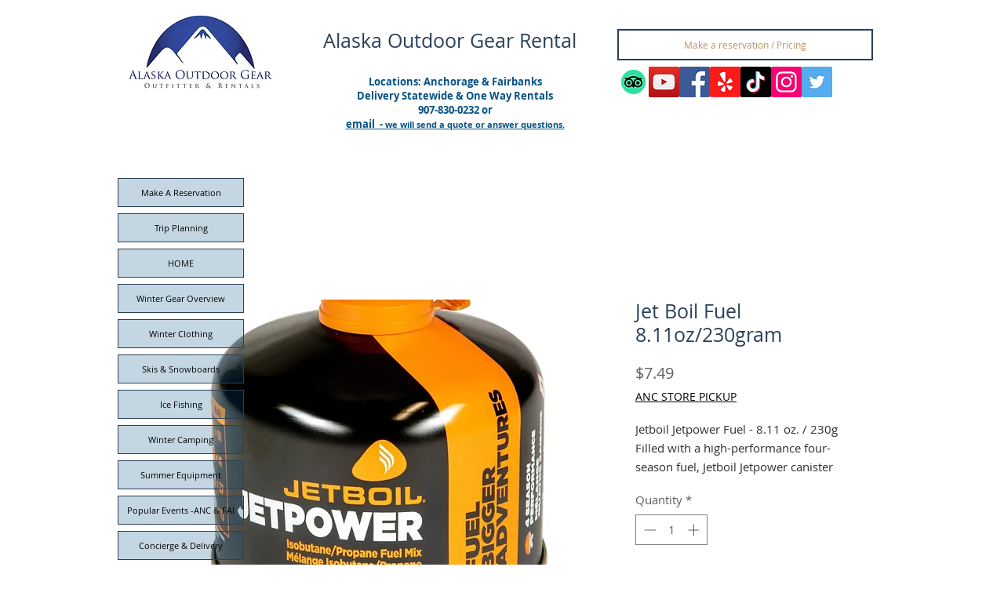

--- FILE ---
content_type: text/html; charset=utf-8
request_url: https://www.google.com/recaptcha/api2/aframe
body_size: 249
content:
<!DOCTYPE HTML><html><head><meta http-equiv="content-type" content="text/html; charset=UTF-8"></head><body><script nonce="MIwlHfpVfdN0zBAAhQeeKg">/** Anti-fraud and anti-abuse applications only. See google.com/recaptcha */ try{var clients={'sodar':'https://pagead2.googlesyndication.com/pagead/sodar?'};window.addEventListener("message",function(a){try{if(a.source===window.parent){var b=JSON.parse(a.data);var c=clients[b['id']];if(c){var d=document.createElement('img');d.src=c+b['params']+'&rc='+(localStorage.getItem("rc::a")?sessionStorage.getItem("rc::b"):"");window.document.body.appendChild(d);sessionStorage.setItem("rc::e",parseInt(sessionStorage.getItem("rc::e")||0)+1);localStorage.setItem("rc::h",'1770011968970');}}}catch(b){}});window.parent.postMessage("_grecaptcha_ready", "*");}catch(b){}</script></body></html>